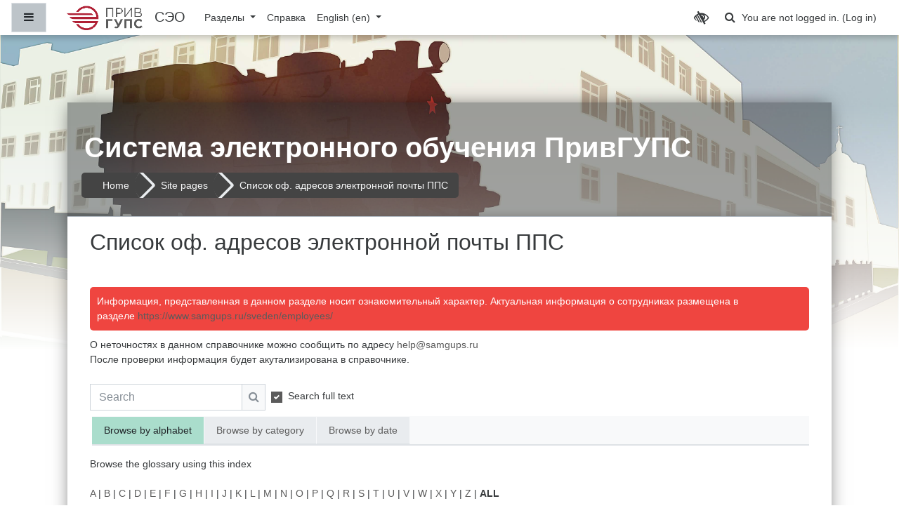

--- FILE ---
content_type: text/html; charset=utf-8
request_url: https://lms.samgups.ru/mod/glossary/view.php?id=56642&mode&lang=en
body_size: 13337
content:
<!DOCTYPE html>

<html  dir="ltr" lang="en" xml:lang="en">
<head>
    <title>Список оф. адресов электронной почты ППС</title>
    <link rel="shortcut icon" href="//lms.samgups.ru/pluginfile.php/1/theme_fordson/favicon/1761024826/newlogo.png" />
    <meta name="apple-itunes-app" content="app-id=633359593, app-argument=https://lms.samgups.ru/mod/glossary/view.php?id=56642&amp;mode"/><link rel="manifest" href="https://lms.samgups.ru/admin/tool/mobile/mobile.webmanifest.php" /><meta http-equiv="Content-Type" content="text/html; charset=utf-8" />
<meta name="keywords" content="moodle, Список оф. адресов электронной почты ППС" />
<link rel="stylesheet" type="text/css" href="https://lms.samgups.ru/theme/yui_combo.php?rollup/3.17.2/yui-moodlesimple-min.css" /><script id="firstthemesheet" type="text/css">/** Required in order to fix style inclusion problems in IE with YUI **/</script><link rel="stylesheet" type="text/css" href="https://lms.samgups.ru/theme/styles.php/fordson/1761024826_1/all" />
<script>
//<![CDATA[
var M = {}; M.yui = {};
M.pageloadstarttime = new Date();
M.cfg = {"wwwroot":"https:\/\/lms.samgups.ru","sesskey":"ze6QgVYKEX","sessiontimeout":"7200","sessiontimeoutwarning":1200,"themerev":"1761024826","slasharguments":1,"theme":"fordson","iconsystemmodule":"core\/icon_system_fontawesome","jsrev":"1757070139","admin":"admin","svgicons":true,"usertimezone":"Europe\/Samara","contextid":172009,"langrev":1768781284,"templaterev":"1757070139"};var yui1ConfigFn = function(me) {if(/-skin|reset|fonts|grids|base/.test(me.name)){me.type='css';me.path=me.path.replace(/\.js/,'.css');me.path=me.path.replace(/\/yui2-skin/,'/assets/skins/sam/yui2-skin')}};
var yui2ConfigFn = function(me) {var parts=me.name.replace(/^moodle-/,'').split('-'),component=parts.shift(),module=parts[0],min='-min';if(/-(skin|core)$/.test(me.name)){parts.pop();me.type='css';min=''}
if(module){var filename=parts.join('-');me.path=component+'/'+module+'/'+filename+min+'.'+me.type}else{me.path=component+'/'+component+'.'+me.type}};
YUI_config = {"debug":false,"base":"https:\/\/lms.samgups.ru\/lib\/yuilib\/3.17.2\/","comboBase":"https:\/\/lms.samgups.ru\/theme\/yui_combo.php?","combine":true,"filter":null,"insertBefore":"firstthemesheet","groups":{"yui2":{"base":"https:\/\/lms.samgups.ru\/lib\/yuilib\/2in3\/2.9.0\/build\/","comboBase":"https:\/\/lms.samgups.ru\/theme\/yui_combo.php?","combine":true,"ext":false,"root":"2in3\/2.9.0\/build\/","patterns":{"yui2-":{"group":"yui2","configFn":yui1ConfigFn}}},"moodle":{"name":"moodle","base":"https:\/\/lms.samgups.ru\/theme\/yui_combo.php?m\/1757070139\/","combine":true,"comboBase":"https:\/\/lms.samgups.ru\/theme\/yui_combo.php?","ext":false,"root":"m\/1757070139\/","patterns":{"moodle-":{"group":"moodle","configFn":yui2ConfigFn}},"filter":null,"modules":{"moodle-core-actionmenu":{"requires":["base","event","node-event-simulate"]},"moodle-core-tooltip":{"requires":["base","node","io-base","moodle-core-notification-dialogue","json-parse","widget-position","widget-position-align","event-outside","cache-base"]},"moodle-core-popuphelp":{"requires":["moodle-core-tooltip"]},"moodle-core-maintenancemodetimer":{"requires":["base","node"]},"moodle-core-formchangechecker":{"requires":["base","event-focus","moodle-core-event"]},"moodle-core-lockscroll":{"requires":["plugin","base-build"]},"moodle-core-notification":{"requires":["moodle-core-notification-dialogue","moodle-core-notification-alert","moodle-core-notification-confirm","moodle-core-notification-exception","moodle-core-notification-ajaxexception"]},"moodle-core-notification-dialogue":{"requires":["base","node","panel","escape","event-key","dd-plugin","moodle-core-widget-focusafterclose","moodle-core-lockscroll"]},"moodle-core-notification-alert":{"requires":["moodle-core-notification-dialogue"]},"moodle-core-notification-confirm":{"requires":["moodle-core-notification-dialogue"]},"moodle-core-notification-exception":{"requires":["moodle-core-notification-dialogue"]},"moodle-core-notification-ajaxexception":{"requires":["moodle-core-notification-dialogue"]},"moodle-core-languninstallconfirm":{"requires":["base","node","moodle-core-notification-confirm","moodle-core-notification-alert"]},"moodle-core-chooserdialogue":{"requires":["base","panel","moodle-core-notification"]},"moodle-core-dragdrop":{"requires":["base","node","io","dom","dd","event-key","event-focus","moodle-core-notification"]},"moodle-core-blocks":{"requires":["base","node","io","dom","dd","dd-scroll","moodle-core-dragdrop","moodle-core-notification"]},"moodle-core-handlebars":{"condition":{"trigger":"handlebars","when":"after"}},"moodle-core-event":{"requires":["event-custom"]},"moodle-core_availability-form":{"requires":["base","node","event","event-delegate","panel","moodle-core-notification-dialogue","json"]},"moodle-backup-confirmcancel":{"requires":["node","node-event-simulate","moodle-core-notification-confirm"]},"moodle-backup-backupselectall":{"requires":["node","event","node-event-simulate","anim"]},"moodle-course-formatchooser":{"requires":["base","node","node-event-simulate"]},"moodle-course-categoryexpander":{"requires":["node","event-key"]},"moodle-course-util":{"requires":["node"],"use":["moodle-course-util-base"],"submodules":{"moodle-course-util-base":{},"moodle-course-util-section":{"requires":["node","moodle-course-util-base"]},"moodle-course-util-cm":{"requires":["node","moodle-course-util-base"]}}},"moodle-course-management":{"requires":["base","node","io-base","moodle-core-notification-exception","json-parse","dd-constrain","dd-proxy","dd-drop","dd-delegate","node-event-delegate"]},"moodle-course-dragdrop":{"requires":["base","node","io","dom","dd","dd-scroll","moodle-core-dragdrop","moodle-core-notification","moodle-course-coursebase","moodle-course-util"]},"moodle-form-shortforms":{"requires":["node","base","selector-css3","moodle-core-event"]},"moodle-form-dateselector":{"requires":["base","node","overlay","calendar"]},"moodle-form-passwordunmask":{"requires":[]},"moodle-question-searchform":{"requires":["base","node"]},"moodle-question-preview":{"requires":["base","dom","event-delegate","event-key","core_question_engine"]},"moodle-question-chooser":{"requires":["moodle-core-chooserdialogue"]},"moodle-availability_completion-form":{"requires":["base","node","event","moodle-core_availability-form"]},"moodle-availability_coursecompleted-form":{"requires":["base","node","event","moodle-core_availability-form"]},"moodle-availability_date-form":{"requires":["base","node","event","io","moodle-core_availability-form"]},"moodle-availability_examus-form":{"requires":["base","node","event","moodle-core_availability-form"]},"moodle-availability_grade-form":{"requires":["base","node","event","moodle-core_availability-form"]},"moodle-availability_group-form":{"requires":["base","node","event","moodle-core_availability-form"]},"moodle-availability_grouping-form":{"requires":["base","node","event","moodle-core_availability-form"]},"moodle-availability_language-form":{"requires":["base","node","event","node-event-simulate","moodle-core_availability-form"]},"moodle-availability_profile-form":{"requires":["base","node","event","moodle-core_availability-form"]},"moodle-availability_relativedate-form":{"requires":["base","node","event","moodle-core_availability-form"]},"moodle-mod_assign-history":{"requires":["node","transition"]},"moodle-mod_attendance-groupfilter":{"requires":["base","node"]},"moodle-mod_quiz-modform":{"requires":["base","node","event"]},"moodle-mod_quiz-toolboxes":{"requires":["base","node","event","event-key","io","moodle-mod_quiz-quizbase","moodle-mod_quiz-util-slot","moodle-core-notification-ajaxexception"]},"moodle-mod_quiz-questionchooser":{"requires":["moodle-core-chooserdialogue","moodle-mod_quiz-util","querystring-parse"]},"moodle-mod_quiz-util":{"requires":["node","moodle-core-actionmenu"],"use":["moodle-mod_quiz-util-base"],"submodules":{"moodle-mod_quiz-util-base":{},"moodle-mod_quiz-util-slot":{"requires":["node","moodle-mod_quiz-util-base"]},"moodle-mod_quiz-util-page":{"requires":["node","moodle-mod_quiz-util-base"]}}},"moodle-mod_quiz-autosave":{"requires":["base","node","event","event-valuechange","node-event-delegate","io-form"]},"moodle-mod_quiz-quizbase":{"requires":["base","node"]},"moodle-mod_quiz-dragdrop":{"requires":["base","node","io","dom","dd","dd-scroll","moodle-core-dragdrop","moodle-core-notification","moodle-mod_quiz-quizbase","moodle-mod_quiz-util-base","moodle-mod_quiz-util-page","moodle-mod_quiz-util-slot","moodle-course-util"]},"moodle-message_airnotifier-toolboxes":{"requires":["base","node","io"]},"moodle-filter_glossary-autolinker":{"requires":["base","node","io-base","json-parse","event-delegate","overlay","moodle-core-event","moodle-core-notification-alert","moodle-core-notification-exception","moodle-core-notification-ajaxexception"]},"moodle-filter_mathjaxloader-loader":{"requires":["moodle-core-event"]},"moodle-editor_atto-rangy":{"requires":[]},"moodle-editor_atto-editor":{"requires":["node","transition","io","overlay","escape","event","event-simulate","event-custom","node-event-html5","node-event-simulate","yui-throttle","moodle-core-notification-dialogue","moodle-core-notification-confirm","moodle-editor_atto-rangy","handlebars","timers","querystring-stringify"]},"moodle-editor_atto-plugin":{"requires":["node","base","escape","event","event-outside","handlebars","event-custom","timers","moodle-editor_atto-menu"]},"moodle-editor_atto-menu":{"requires":["moodle-core-notification-dialogue","node","event","event-custom"]},"moodle-report_eventlist-eventfilter":{"requires":["base","event","node","node-event-delegate","datatable","autocomplete","autocomplete-filters"]},"moodle-report_loglive-fetchlogs":{"requires":["base","event","node","io","node-event-delegate"]},"moodle-gradereport_grader-gradereporttable":{"requires":["base","node","event","handlebars","overlay","event-hover"]},"moodle-gradereport_history-userselector":{"requires":["escape","event-delegate","event-key","handlebars","io-base","json-parse","moodle-core-notification-dialogue"]},"moodle-tool_capability-search":{"requires":["base","node"]},"moodle-tool_lp-dragdrop-reorder":{"requires":["moodle-core-dragdrop"]},"moodle-tool_monitor-dropdown":{"requires":["base","event","node"]},"moodle-assignfeedback_editpdf-editor":{"requires":["base","event","node","io","graphics","json","event-move","event-resize","transition","querystring-stringify-simple","moodle-core-notification-dialog","moodle-core-notification-alert","moodle-core-notification-warning","moodle-core-notification-exception","moodle-core-notification-ajaxexception"]},"moodle-atto_accessibilitychecker-button":{"requires":["color-base","moodle-editor_atto-plugin"]},"moodle-atto_accessibilityhelper-button":{"requires":["moodle-editor_atto-plugin"]},"moodle-atto_align-button":{"requires":["moodle-editor_atto-plugin"]},"moodle-atto_bold-button":{"requires":["moodle-editor_atto-plugin"]},"moodle-atto_bvitts-button":{"requires":["moodle-editor_atto-plugin"]},"moodle-atto_charmap-button":{"requires":["moodle-editor_atto-plugin"]},"moodle-atto_clear-button":{"requires":["moodle-editor_atto-plugin"]},"moodle-atto_collapse-button":{"requires":["moodle-editor_atto-plugin"]},"moodle-atto_emojipicker-button":{"requires":["moodle-editor_atto-plugin"]},"moodle-atto_emoticon-button":{"requires":["moodle-editor_atto-plugin"]},"moodle-atto_equation-button":{"requires":["moodle-editor_atto-plugin","moodle-core-event","io","event-valuechange","tabview","array-extras"]},"moodle-atto_fullscreen-button":{"requires":["event-resize","moodle-editor_atto-plugin"]},"moodle-atto_h5p-button":{"requires":["moodle-editor_atto-plugin"]},"moodle-atto_html-button":{"requires":["promise","moodle-editor_atto-plugin","moodle-atto_html-beautify","moodle-atto_html-codemirror","event-valuechange"]},"moodle-atto_html-codemirror":{"requires":["moodle-atto_html-codemirror-skin"]},"moodle-atto_html-beautify":{},"moodle-atto_image-button":{"requires":["moodle-editor_atto-plugin"]},"moodle-atto_indent-button":{"requires":["moodle-editor_atto-plugin"]},"moodle-atto_italic-button":{"requires":["moodle-editor_atto-plugin"]},"moodle-atto_latexvh-button":{"requires":["moodle-editor_atto-plugin"]},"moodle-atto_link-button":{"requires":["moodle-editor_atto-plugin"]},"moodle-atto_managefiles-button":{"requires":["moodle-editor_atto-plugin"]},"moodle-atto_managefiles-usedfiles":{"requires":["node","escape"]},"moodle-atto_media-button":{"requires":["moodle-editor_atto-plugin","moodle-form-shortforms"]},"moodle-atto_noautolink-button":{"requires":["moodle-editor_atto-plugin"]},"moodle-atto_orderedlist-button":{"requires":["moodle-editor_atto-plugin"]},"moodle-atto_recordrtc-button":{"requires":["moodle-editor_atto-plugin","moodle-atto_recordrtc-recording"]},"moodle-atto_recordrtc-recording":{"requires":["moodle-atto_recordrtc-button"]},"moodle-atto_rtl-button":{"requires":["moodle-editor_atto-plugin"]},"moodle-atto_strike-button":{"requires":["moodle-editor_atto-plugin"]},"moodle-atto_styles-button":{"requires":["moodle-editor_atto-plugin"]},"moodle-atto_subscript-button":{"requires":["moodle-editor_atto-plugin"]},"moodle-atto_superscript-button":{"requires":["moodle-editor_atto-plugin"]},"moodle-atto_table-button":{"requires":["moodle-editor_atto-plugin","moodle-editor_atto-menu","event","event-valuechange"]},"moodle-atto_teamsmeeting-button":{"requires":["moodle-editor_atto-plugin"]},"moodle-atto_title-button":{"requires":["moodle-editor_atto-plugin"]},"moodle-atto_underline-button":{"requires":["moodle-editor_atto-plugin"]},"moodle-atto_undo-button":{"requires":["moodle-editor_atto-plugin"]},"moodle-atto_unorderedlist-button":{"requires":["moodle-editor_atto-plugin"]},"moodle-atto_wordimport-button":{"requires":["moodle-editor_atto-plugin"]}}},"gallery":{"name":"gallery","base":"https:\/\/lms.samgups.ru\/lib\/yuilib\/gallery\/","combine":true,"comboBase":"https:\/\/lms.samgups.ru\/theme\/yui_combo.php?","ext":false,"root":"gallery\/1757070139\/","patterns":{"gallery-":{"group":"gallery"}}}},"modules":{"core_filepicker":{"name":"core_filepicker","fullpath":"https:\/\/lms.samgups.ru\/lib\/javascript.php\/1757070139\/repository\/filepicker.js","requires":["base","node","node-event-simulate","json","async-queue","io-base","io-upload-iframe","io-form","yui2-treeview","panel","cookie","datatable","datatable-sort","resize-plugin","dd-plugin","escape","moodle-core_filepicker","moodle-core-notification-dialogue"]},"core_comment":{"name":"core_comment","fullpath":"https:\/\/lms.samgups.ru\/lib\/javascript.php\/1757070139\/comment\/comment.js","requires":["base","io-base","node","json","yui2-animation","overlay","escape"]},"mathjax":{"name":"mathjax","fullpath":"https:\/\/cdnjs.cloudflare.com\/ajax\/libs\/mathjax\/2.7.5\/MathJax.js?delayStartupUntil=configured"}}};
M.yui.loader = {modules: {}};

//]]>
</script>

<link rel="stylesheet" href="https://lms.samgups.ru/_impaired/css/bvi.min.css" type="text/css">
<meta name="moodle-validation" content="b795b0201f22466513a3d763619d3625">

<!-- Yandex.Metrika counter --> <script type="text/javascript" > (function(m,e,t,r,i,k,a){m[i]=m[i]||function(){(m[i].a=m[i].a||[]).push(arguments)}; m[i].l=1*new Date();k=e.createElement(t),a=e.getElementsByTagName(t)[0],k.async=1,k.src=r,a.parentNode.insertBefore(k,a)}) (window, document, "script", "https://mc.yandex.ru/metrika/tag.js", "ym"); ym(65836741, "init", { clickmap:true, trackLinks:true, accurateTrackBounce:true, webvisor:true }); </script> <noscript><div><img src="https://mc.yandex.ru/watch/65836741" style="position:absolute; left:-9999px;" alt="" /></div></noscript> <!-- /Yandex.Metrika counter -->
    <meta name="viewport" content="width=device-width, initial-scale=1.0">
</head>
<body  id="page-mod-glossary-view" class="format-site  path-mod path-mod-glossary chrome dir-ltr lang-en yui-skin-sam yui3-skin-sam lms-samgups-ru pagelayout-incourse course-1 context-172009 cmid-56642 notloggedin ">

<div id="page-wrapper">

    <div>
    <a class="sr-only sr-only-focusable" href="#maincontent">Skip to main content</a>
</div><script src="https://lms.samgups.ru/lib/javascript.php/1757070139/lib/babel-polyfill/polyfill.min.js"></script>
<script src="https://lms.samgups.ru/lib/javascript.php/1757070139/lib/polyfills/polyfill.js"></script>
<script src="https://lms.samgups.ru/theme/yui_combo.php?rollup/3.17.2/yui-moodlesimple-min.js"></script><script src="https://lms.samgups.ru/theme/jquery.php/core/jquery-3.5.1.min.js"></script>
<script src="https://lms.samgups.ru/lib/javascript.php/1757070139/lib/javascript-static.js"></script>
<script>
//<![CDATA[
document.body.className += ' jsenabled';
//]]>
</script>



    <nav class="fixed-top navbar navbar-fhs   navbar-expand moodle-has-zindex">
            <div data-region="drawer-toggle" class="d-inline-block mr-3">
                <button aria-expanded="false" aria-controls="nav-drawer" type="button" class="btn nav-link float-sm-left mr-1 btn-secondary" data-action="toggle-drawer" data-side="left" data-preference="drawer-open-nav"><i class="icon fa fa-bars fa-fw " aria-hidden="true"  ></i><span class="sr-only">Side panel</span></button>
            </div>
            <a href="https://lms.samgups.ru" class="navbar-brand has-logo
                    ">
                    <span class="logo d-none d-sm-inline">
                        <img src="https://lms.samgups.ru/pluginfile.php/1/core_admin/logocompact/300x300/1761024826/newlogow.png" alt="СЭО">
                    </span>
                <span class="site-name d-none d-md-inline">СЭО</span>
            </a>
            
            <!-- course_controls -->
            <div class="coursecontrols nav-item d-flex">
                
                
            </div>
    
            <ul class="navbar-nav d-none d-md-flex">
                <!-- custom_menu -->
                
                <li class="dropdown nav-item">
    <a class="dropdown-toggle nav-link" id="drop-down-697095327a7bd69709532783e04" data-toggle="dropdown" aria-haspopup="true" aria-expanded="false" href="#"  aria-controls="drop-down-menu-697095327a7bd69709532783e04">
        Разделы
    </a>
    <div class="dropdown-menu" role="menu" id="drop-down-menu-697095327a7bd69709532783e04" aria-labelledby="drop-down-697095327a7bd69709532783e04">
                <a class="dropdown-item" role="menuitem" href="https://you.samgups.ru/docs"  >Единая правовая база</a>
                <a class="dropdown-item" role="menuitem" href="https://you.samgups.ru/vks"  >Видеоконференции</a>
    </div>
</li><li class="nav-item">
    <a class="nav-item nav-link" href="https://you.samgups.ru/help" >Справка</a>
</li><li class="dropdown nav-item">
    <a class="dropdown-toggle nav-link" id="drop-down-697095327a84069709532783e05" data-toggle="dropdown" aria-haspopup="true" aria-expanded="false" href="#" title="Language" aria-controls="drop-down-menu-697095327a84069709532783e05">
        English ‎(en)‎
    </a>
    <div class="dropdown-menu" role="menu" id="drop-down-menu-697095327a84069709532783e05" aria-labelledby="drop-down-697095327a84069709532783e05">
                <a class="dropdown-item" role="menuitem" href="https://lms.samgups.ru/mod/glossary/view.php?id=56642&amp;mode&amp;lang=ru"  lang="ru" >Русский ‎(ru)‎</a>
                <a class="dropdown-item" role="menuitem" href="https://lms.samgups.ru/mod/glossary/view.php?id=56642&amp;mode&amp;lang=en"  >English ‎(en)‎</a>
                <a class="dropdown-item" role="menuitem" href="https://lms.samgups.ru/mod/glossary/view.php?id=56642&amp;mode&amp;lang=zh_cn"  lang="zh-cn" >简体中文 ‎(zh_cn)‎</a>
    </div>
</li>
                <!-- page_heading_menu -->
                
            </ul>
            <ul class="nav navbar-nav ml-auto">
                <div class="d-none d-lg-block">
                    <!-- Felixod -->
                    <a href="#" class="btn-bvi btn btn-amber bvi-open"><i class="fa fa-lg fa-low-vision"></i></a>
                </div>
                <div class="d-none d-lg-block">
                    <div id="searchinput-navbar-697095327a9a269709532783e06" class="simplesearchform">
    <div class="collapse" id="searchform-navbar">
        <form autocomplete="off" action="https://lms.samgups.ru/search/index.php" method="get" accept-charset="utf-8" class="mform form-inline searchform-navbar">
                <input type="hidden" name="context" value="172009">
            <div class="input-group">
                <label for="searchinput-697095327a9a269709532783e06">
                    <span class="sr-only">Search</span>
                </label>
                    <input type="text"
                       id="searchinput-697095327a9a269709532783e06"
                       class="form-control withclear"
                       placeholder="Search"
                       aria-label="Search"
                       name="q"
                       data-region="input"
                       autocomplete="off"
                    >
                    <a class="btn btn-close"
                        data-action="closesearch"
                        data-toggle="collapse"
                        href="#searchform-navbar"
                        role="button"
                    >
                        <i class="icon fa fa-times fa-fw " aria-hidden="true"  ></i>
                        <span class="sr-only">Close</span>
                    </a>
                <div class="input-group-append">
                    <button type="submit" class="btn btn-submit" data-action="submit">
                        <i class="icon fa fa-search fa-fw " aria-hidden="true"  ></i>
                        <span class="sr-only">Search</span>
                    </button>
                </div>
            </div>
        </form>
    </div>
    <a
        class="btn btn-open"
        data-toggle="collapse"
        data-action="opensearch"
        href="#searchform-navbar"
        role="button"
        aria-expanded="false"
        aria-controls="searchform-navbar"
        title="Toggle search input"
    >
        <i class="icon fa fa-search fa-fw " aria-hidden="true"  ></i>
        <span class="sr-only">Toggle search input</span>
    </a>
</div>
                </div>
                <!-- navbar_plugin_output -->
                <li class="nav-item">
                
                </li>
                <!-- user_menu -->
                <li class="nav-item d-flex align-items-center">
                    <div class="usermenu"><span class="login">You are not logged in. (<a href="https://lms.samgups.ru/login/index.php">Log in</a>)</span></div>
                </li>
            </ul>
            <!-- search_box -->
    </nav>
    
    
    <div class="bvi-hide">
            <div class="headerbkg"><div class="customimage" style="background-image: url(&quot;//lms.samgups.ru/pluginfile.php/1/theme_fordson/headerdefaultimage/1761024826/mariabg.jpg&quot;); background-size: cover; background-position:center;
                width: 100%; height: 100%;"></div></div>
    </div>

    <div id="page" class="container-fluid">
        
        <div id="learningcontent">
        
            
            <header id="page-header" class="row">
    <div class="col-12 pt-3 pb-3">
        <div class="card ">
            <div class="card-body ">
                <div class="d-flex">
                    <div class="mr-auto">
                        <a href="https://lms.samgups.ru/course/view.php?id=1"><div class="page-context-header"><div class="page-header-headings"><h1>Система электронного обучения ПривГУПС</h1></div></div></a>
                    </div>

                    <div class="header-actions-container flex-shrink-0" data-region="header-actions-container">
                    </div>
                </div>
                <div class="d-flex flex-wrap">
                    <div id="page-navbar">
                        <nav role="navigation" aria-label="Navigation bar">
    <ul class="breadcrumb">
                <li class="breadcrumb-item">
                    <a href="https://lms.samgups.ru/"  >Home</a>
                </li>
                <li class="breadcrumb-item">Site pages</li>
                <li class="breadcrumb-item">
                    <a href="https://lms.samgups.ru/mod/glossary/view.php?id=56642" aria-current="page" title="Glossary">Список оф. адресов электронной почты ППС</a>
                </li>
    </ul>
</nav>
                    </div>

                    <div class="ml-auto d-flex">
                        
                    </div>
                    <div id="course-header">
                        
                    </div>
                </div>
            </div>
        </div>
    </div>
</header>
            
            <div id="page-content" class="row pb-3">
                <div id="region-main-box" class="col-12">
                    <section id="region-main" >

                                
                                <span class="notifications" id="user-notifications"></span>
                                <div role="main"><span id="maincontent"></span><h2>Список оф. адресов электронной почты ППС</h2><div class="glossarycontrol" style="text-align: right"></div><br /><div id="intro" class="box py-3 generalbox"><div class="no-overflow"><div style="text-align: left;" class="attostylesbox attostylesbox-solid attostylesbox-solid-red">Информация, представленная в данном разделе носит ознакомительный характер. Актуальная информация о сотрудниках размещена в разделе&nbsp;<a href="https://www.samgups.ru/sveden/employees/">https://www.samgups.ru/sveden/employees/</a></div><div style="text-align: left;">О неточностях в данном справочнике можно сообщить по адресу <a href="mailto:help@samgups.ru?subject=%D0%90%D0%B2%D1%82%D0%BE%D1%80%D0%B8%D0%B7%D0%B0%D1%86%D0%B8%D1%8F">help@samgups.ru</a></div><div style="text-align: left;"><span>После проверки</span><strong>&nbsp;</strong>информация будет акутализирована в справочнике.<br></div></div></div><div class="simplesearchform my-2">
    <form autocomplete="off" action="https://lms.samgups.ru/mod/glossary/view.php" method="get" accept-charset="utf-8" class="mform form-inline simplesearchform">
        <input type="hidden" name="id" value="56642">
        <input type="hidden" name="mode" value="search">
    <div class="input-group">
        <label for="searchinput-697095328728769709532783e010">
            <span class="sr-only">Search</span>
        </label>
        <input type="text"
           id="searchinput-697095328728769709532783e010"
           class="form-control"
           placeholder="Search"
           aria-label="Search"
           name="hook"
           data-region="input"
           autocomplete="off"
           value=""
        >
        <div class="input-group-append">
            <button type="submit" class="btn btn-submit  search-icon">
                <i class="icon fa fa-search fa-fw " aria-hidden="true"  ></i>
                <span class="sr-only">Search</span>
            </button>
        </div>

    </div>
        <div  class="ml-2"><div class="custom-control custom-checkbox">
  <input type="checkbox" name=fullsearch class="custom-control-input" value=1 id="fullsearch"  checked="checked" >
  <label class="custom-control-label" for="fullsearch">Search full text</label>
</div></div>
    </form>
</div>  <div class="glossarydisplay">


<ul class="nav nav-tabs mb-3">
    <li class="nav-item">
      <a class="nav-link active"  title="Browse by alphabet">Browse by alphabet</a>
    </li>
    <li class="nav-item">
      <a class="nav-link" href="https://lms.samgups.ru/mod/glossary/view.php?id=56642&amp;mode=cat" title="Browse by category">Browse by category</a>
    </li>
    <li class="nav-item">
      <a class="nav-link" href="https://lms.samgups.ru/mod/glossary/view.php?id=56642&amp;mode=date" title="Browse by date">Browse by date</a>
    </li>
</ul>
  <div class="entrybox">

<div class="glossaryexplain">Browse the glossary using this index</div><br /><a href="https://lms.samgups.ru/mod/glossary/view.php?id=56642&amp;mode=letter&amp;hook=A&amp;sortkey=&amp;sortorder=">A</a> | <a href="https://lms.samgups.ru/mod/glossary/view.php?id=56642&amp;mode=letter&amp;hook=B&amp;sortkey=&amp;sortorder=">B</a> | <a href="https://lms.samgups.ru/mod/glossary/view.php?id=56642&amp;mode=letter&amp;hook=C&amp;sortkey=&amp;sortorder=">C</a> | <a href="https://lms.samgups.ru/mod/glossary/view.php?id=56642&amp;mode=letter&amp;hook=D&amp;sortkey=&amp;sortorder=">D</a> | <a href="https://lms.samgups.ru/mod/glossary/view.php?id=56642&amp;mode=letter&amp;hook=E&amp;sortkey=&amp;sortorder=">E</a> | <a href="https://lms.samgups.ru/mod/glossary/view.php?id=56642&amp;mode=letter&amp;hook=F&amp;sortkey=&amp;sortorder=">F</a> | <a href="https://lms.samgups.ru/mod/glossary/view.php?id=56642&amp;mode=letter&amp;hook=G&amp;sortkey=&amp;sortorder=">G</a> | <a href="https://lms.samgups.ru/mod/glossary/view.php?id=56642&amp;mode=letter&amp;hook=H&amp;sortkey=&amp;sortorder=">H</a> | <a href="https://lms.samgups.ru/mod/glossary/view.php?id=56642&amp;mode=letter&amp;hook=I&amp;sortkey=&amp;sortorder=">I</a> | <a href="https://lms.samgups.ru/mod/glossary/view.php?id=56642&amp;mode=letter&amp;hook=J&amp;sortkey=&amp;sortorder=">J</a> | <a href="https://lms.samgups.ru/mod/glossary/view.php?id=56642&amp;mode=letter&amp;hook=K&amp;sortkey=&amp;sortorder=">K</a> | <a href="https://lms.samgups.ru/mod/glossary/view.php?id=56642&amp;mode=letter&amp;hook=L&amp;sortkey=&amp;sortorder=">L</a> | <a href="https://lms.samgups.ru/mod/glossary/view.php?id=56642&amp;mode=letter&amp;hook=M&amp;sortkey=&amp;sortorder=">M</a> | <a href="https://lms.samgups.ru/mod/glossary/view.php?id=56642&amp;mode=letter&amp;hook=N&amp;sortkey=&amp;sortorder=">N</a> | <a href="https://lms.samgups.ru/mod/glossary/view.php?id=56642&amp;mode=letter&amp;hook=O&amp;sortkey=&amp;sortorder=">O</a> | <a href="https://lms.samgups.ru/mod/glossary/view.php?id=56642&amp;mode=letter&amp;hook=P&amp;sortkey=&amp;sortorder=">P</a> | <a href="https://lms.samgups.ru/mod/glossary/view.php?id=56642&amp;mode=letter&amp;hook=Q&amp;sortkey=&amp;sortorder=">Q</a> | <a href="https://lms.samgups.ru/mod/glossary/view.php?id=56642&amp;mode=letter&amp;hook=R&amp;sortkey=&amp;sortorder=">R</a> | <a href="https://lms.samgups.ru/mod/glossary/view.php?id=56642&amp;mode=letter&amp;hook=S&amp;sortkey=&amp;sortorder=">S</a> | <a href="https://lms.samgups.ru/mod/glossary/view.php?id=56642&amp;mode=letter&amp;hook=T&amp;sortkey=&amp;sortorder=">T</a> | <a href="https://lms.samgups.ru/mod/glossary/view.php?id=56642&amp;mode=letter&amp;hook=U&amp;sortkey=&amp;sortorder=">U</a> | <a href="https://lms.samgups.ru/mod/glossary/view.php?id=56642&amp;mode=letter&amp;hook=V&amp;sortkey=&amp;sortorder=">V</a> | <a href="https://lms.samgups.ru/mod/glossary/view.php?id=56642&amp;mode=letter&amp;hook=W&amp;sortkey=&amp;sortorder=">W</a> | <a href="https://lms.samgups.ru/mod/glossary/view.php?id=56642&amp;mode=letter&amp;hook=X&amp;sortkey=&amp;sortorder=">X</a> | <a href="https://lms.samgups.ru/mod/glossary/view.php?id=56642&amp;mode=letter&amp;hook=Y&amp;sortkey=&amp;sortorder=">Y</a> | <a href="https://lms.samgups.ru/mod/glossary/view.php?id=56642&amp;mode=letter&amp;hook=Z&amp;sortkey=&amp;sortorder=">Z</a> | <b>ALL</b><hr /><div class="paging"><div style="text-align:center"><p>Page:&nbsp;&nbsp;<b>1</b>&nbsp;&nbsp;<a href="https://lms.samgups.ru/mod/glossary/view.php?id=56642&amp;mode&amp;hook=ALL&amp;sortkey&amp;sortorder&amp;fullsearch=0&amp;page=1">2</a>&nbsp;&nbsp;<a href="https://lms.samgups.ru/mod/glossary/view.php?id=56642&amp;mode&amp;hook=ALL&amp;sortkey&amp;sortorder&amp;fullsearch=0&amp;page=2">3</a>&nbsp;&nbsp;<a href="https://lms.samgups.ru/mod/glossary/view.php?id=56642&amp;mode&amp;hook=ALL&amp;sortkey&amp;sortorder&amp;fullsearch=0&amp;page=3">4</a>&nbsp;&nbsp;<a href="https://lms.samgups.ru/mod/glossary/view.php?id=56642&amp;mode&amp;hook=ALL&amp;sortkey&amp;sortorder&amp;fullsearch=0&amp;page=4">5</a>&nbsp;&nbsp;<a href="https://lms.samgups.ru/mod/glossary/view.php?id=56642&amp;mode&amp;hook=ALL&amp;sortkey&amp;sortorder&amp;fullsearch=0&amp;page=5">6</a>&nbsp;&nbsp;<a href="https://lms.samgups.ru/mod/glossary/view.php?id=56642&amp;mode&amp;hook=ALL&amp;sortkey&amp;sortorder&amp;fullsearch=0&amp;page=6">7</a>&nbsp;&nbsp;<a href="https://lms.samgups.ru/mod/glossary/view.php?id=56642&amp;mode&amp;hook=ALL&amp;sortkey&amp;sortorder&amp;fullsearch=0&amp;page=7">8</a>&nbsp;&nbsp;<a href="https://lms.samgups.ru/mod/glossary/view.php?id=56642&amp;mode&amp;hook=ALL&amp;sortkey&amp;sortorder&amp;fullsearch=0&amp;page=8">9</a>&nbsp;&nbsp;<a href="https://lms.samgups.ru/mod/glossary/view.php?id=56642&amp;mode&amp;hook=ALL&amp;sortkey&amp;sortorder&amp;fullsearch=0&amp;page=9">10</a>&nbsp;&nbsp;...&nbsp;&nbsp;<a href="https://lms.samgups.ru/mod/glossary/view.php?id=56642&amp;mode&amp;hook=ALL&amp;sortkey&amp;sortorder&amp;fullsearch=0&amp;page=28">29</a>&nbsp;&nbsp;(<a href="https://lms.samgups.ru/mod/glossary/view.php?id=56642&amp;mode&amp;hook=ALL&amp;sortkey&amp;sortorder&amp;fullsearch=0&amp;page=1">Next</a>)<br />&nbsp;&nbsp;<a href="https://lms.samgups.ru/mod/glossary/view.php?id=56642&amp;mode&amp;hook=ALL&amp;sortkey&amp;sortorder&amp;fullsearch=0&amp;page=-1">ALL</a></p></div></div><div><table cellspacing="0" class="glossarycategoryheader"><tr><th ><h3>А</h3></th></tr></table></div>
<table class="glossarypost continuous" cellspacing="0"><tr valign="top"><td class="entry"><div class="concept"><h4>Абдрахманова Любовь Вениаминовна</h4></div> <div class="no-overflow">Доцент (ППС)
<p>Кафедра "<a href="https://lms.samgups.ru/mod/glossary/view.php?g=106&amp;mode=cat&amp;hook=7" title="Список оф. адресов электронной почты ППС: Category Лингвистика" class="glossary autolink category glossaryid106">Лингвистика</a>"</p>

<p>Эл. почта: <a href="mailto:l.abdrahmanova@samgups.ru">l.abdrahmanova@samgups.ru</a></p>
<p>Сообщение в ЭИОС: <a href="https://lms.samgups.ru/message/index.php?id=1011">Открыть</a></p>
<p>Расписание занятий: <a href="https://schedule.samgups.ru/?page_id=2710" target="_blank" rel="noreferrer noopener">Перейти</a><br /></p>
<p>Профиль в ЭИОС: <a href="https://lms.samgups.ru/user/view.php?id=1011">Открыть</a></p>
<p>Портфолио: <a href="https://lms.samgups.ru/blocks/sibportfolio/index.php?userid=1011">Открыть</a></p></div></td></tr><tr valign="top"><td class="entrylowersection"><table><tr valign="top"><td class="icons"><span class="commands"><a title="Entry link: Абдрахманова Любовь Вениаминовна" class="icon" href="https://lms.samgups.ru/mod/glossary/showentry.php?eid=1388"><i class="icon fa fa-link fa-fw "  title="Entry link: Абдрахманова Любовь Вениаминовна" role="img" aria-label="Entry link: Абдрахманова Любовь Вениаминовна"></i></a></span></td></tr></table></td></tr></table>
<table class="glossarypost continuous" cellspacing="0"><tr valign="top"><td class="entry"><div class="concept"><h4>Авсиевич Александр Викторович</h4></div> <div class="no-overflow">Доцент (ППС)
<p>Кафедра "<a href="https://lms.samgups.ru/mod/glossary/view.php?g=106&amp;mode=cat&amp;hook=21" title="Список оф. адресов электронной почты ППС: Category Цифровые технологии" class="glossary autolink category glossaryid106">Цифровые технологии</a>"</p>

<p>Эл. почта: <a href="mailto:avsievichv@samgups.ru">a.avsievich@samgups.ru</a></p>
<p>Сообщение в ЭИОС: <a href="https://lms.samgups.ru/message/index.php?id=5287">Открыть</a></p>
<p>Расписание занятий: <a href="https://schedule.samgups.ru/?page_id=2650" target="_blank" rel="noreferrer noopener">Перейти</a><br /></p>
<p>Профиль в ЭИОС: <a href="https://lms.samgups.ru/user/view.php?id=5287">Открыть</a></p>
<p>Портфолио: <a href="https://lms.samgups.ru/blocks/sibportfolio/index.php?userid=5287">Открыть</a></p></div></td></tr><tr valign="top"><td class="entrylowersection"><table><tr valign="top"><td class="icons"><span class="commands"><a title="Entry link: Авсиевич Александр Викторович" class="icon" href="https://lms.samgups.ru/mod/glossary/showentry.php?eid=2007"><i class="icon fa fa-link fa-fw "  title="Entry link: Авсиевич Александр Викторович" role="img" aria-label="Entry link: Авсиевич Александр Викторович"></i></a></span></td></tr></table></td></tr></table>
<table class="glossarypost continuous" cellspacing="0"><tr valign="top"><td class="entry"><div class="concept"><h4>Авсиевич Владимир Викторович</h4></div> <div class="no-overflow">Доцент (ППС)
<p>Кафедра "<a href="https://lms.samgups.ru/mod/glossary/view.php?g=106&amp;mode=cat&amp;hook=21" title="Список оф. адресов электронной почты ППС: Category Цифровые технологии" class="glossary autolink category glossaryid106">Цифровые технологии</a>"</p>

<p>Эл. почта: <a href="mailto:avsievichv@samgups.ru">avsievichv@samgups.ru</a></p>
<p>Сообщение в ЭИОС: <a href="https://lms.samgups.ru/message/index.php?id=2630">Открыть</a></p>
<p>Расписание занятий: <a href="https://schedule.samgups.ru/?page_id=2653" target="_blank" rel="noreferrer noopener">Перейти</a><br /></p>
<p>Профиль в ЭИОС: <a href="https://lms.samgups.ru/user/view.php?id=2630">Открыть</a></p>
<p>Портфолио: <a href="https://lms.samgups.ru/blocks/sibportfolio/index.php?userid=2630">Открыть</a></p></div></td></tr><tr valign="top"><td class="entrylowersection"><table><tr valign="top"><td class="icons"><span class="commands"><a title="Entry link: Авсиевич Владимир Викторович" class="icon" href="https://lms.samgups.ru/mod/glossary/showentry.php?eid=1308"><i class="icon fa fa-link fa-fw "  title="Entry link: Авсиевич Владимир Викторович" role="img" aria-label="Entry link: Авсиевич Владимир Викторович"></i></a></span></td></tr></table></td></tr></table>
<table class="glossarypost continuous" cellspacing="0"><tr valign="top"><td class="entry"><div class="concept"><h4>Авсиевич Никита Александрович</h4></div> <div class="no-overflow">Преподаватель
<p>Кафедра "<a href="https://lms.samgups.ru/mod/glossary/view.php?g=106&amp;mode=cat&amp;hook=21" title="Список оф. адресов электронной почты ППС: Category Цифровые технологии" class="glossary autolink category glossaryid106">Цифровые технологии</a>"</p>

<p>Эл. почта: <a href="mailto:n.avsievich@samgups.ru">n.avsievich@samgups.ru</a></p>
<p>Сообщение в ЭИОС: <a href="https://lms.samgups.ru/message/index.php?id=24292">Открыть</a></p>
<p>Профиль в ЭИОС: <a href="https://lms.samgups.ru/user/view.php?id=24292">Открыть</a></p>
<p>Портфолио: <a href="https://lms.samgups.ru/blocks/sibportfolio/index.php?userid=24292">Открыть</a></p></div></td></tr><tr valign="top"><td class="entrylowersection"><table><tr valign="top"><td class="icons"><span class="commands"><a title="Entry link: Авсиевич Никита Александрович" class="icon" href="https://lms.samgups.ru/mod/glossary/showentry.php?eid=7592"><i class="icon fa fa-link fa-fw "  title="Entry link: Авсиевич Никита Александрович" role="img" aria-label="Entry link: Авсиевич Никита Александрович"></i></a></span></td></tr></table></td></tr></table>
<table class="glossarypost continuous" cellspacing="0"><tr valign="top"><td class="entry"><div class="concept"><h4>Агапов Олег Александрович</h4></div> <div class="no-overflow">Профессор (ППС)
<p>Кафедра "<a href="https://lms.samgups.ru/mod/glossary/view.php?g=106&amp;mode=cat&amp;hook=14" title="Список оф. адресов электронной почты ППС: Category Теология" class="glossary autolink category glossaryid106">Теология</a>"</p>

<p>Эл. почта: <a href="mailto:o.agapov@samgups.ru">o.agapov@samgups.ru</a></p>
<p>Сообщение в ЭИОС: <a href="https://lms.samgups.ru/message/index.php?id=17227">Открыть</a></p>
<p>Расписание занятий: <a href="https://schedule.samgups.ru/?page_id=2281" target="_blank" rel="noreferrer noopener">Перейти</a><br /></p>
<p>Профиль в ЭИОС: <a href="https://lms.samgups.ru/user/view.php?id=17227">Открыть</a></p>
<p>Портфолио: <a href="https://lms.samgups.ru/blocks/sibportfolio/index.php?userid=17227">Открыть</a></p></div></td></tr><tr valign="top"><td class="entrylowersection"><table><tr valign="top"><td class="icons"><span class="commands"><a title="Entry link: Агапов Олег Александрович" class="icon" href="https://lms.samgups.ru/mod/glossary/showentry.php?eid=1389"><i class="icon fa fa-link fa-fw "  title="Entry link: Агапов Олег Александрович" role="img" aria-label="Entry link: Агапов Олег Александрович"></i></a></span></td></tr></table></td></tr></table>
<table class="glossarypost continuous" cellspacing="0"><tr valign="top"><td class="entry"><div class="concept"><h4>Акименко Яна Валерьевна</h4></div> <div class="no-overflow"><p>Кафедра "<a href="https://lms.samgups.ru/mod/glossary/view.php?g=106&amp;mode=cat&amp;hook=6" title="Список оф. адресов электронной почты ППС: Category Управление эксплуатационной работой" class="glossary autolink category glossaryid106">Управление эксплуатационной работой</a>"</p>

<p>Эл. почта: <a href="mailto:akimenko@samgups.ru">akimenko@samgups.ru</a></p>
<p>Сообщение в ЭИОС: <a href="https://lms.samgups.ru/message/index.php?id=718">Открыть</a></p>
<p>Расписание занятий: <a href="https://schedule.samgups.ru/?page_id=2242" target="_blank" rel="noreferrer noopener">Перейти</a><br /></p>
<p>Профиль в ЭИОС: <a href="https://lms.samgups.ru/user/view.php?id=718">Открыть</a></p>
<p>Портфолио: <a href="https://lms.samgups.ru/blocks/sibportfolio/index.php?userid=718">Открыть</a></p></div></td></tr><tr valign="top"><td class="entrylowersection"><table><tr valign="top"><td class="icons"><span class="commands"><a title="Entry link: Акименко Яна Валерьевна" class="icon" href="https://lms.samgups.ru/mod/glossary/showentry.php?eid=1495"><i class="icon fa fa-link fa-fw "  title="Entry link: Акименко Яна Валерьевна" role="img" aria-label="Entry link: Акименко Яна Валерьевна"></i></a></span></td></tr></table></td></tr></table>
<table class="glossarypost continuous" cellspacing="0"><tr valign="top"><td class="entry"><div class="concept"><h4>Александров Владимир Иванович</h4></div> <div class="no-overflow">Доцент (ППС)
<p>Кафедра "<a href="https://lms.samgups.ru/mod/glossary/view.php?g=106&amp;mode=cat&amp;hook=6" title="Список оф. адресов электронной почты ППС: Category Управление эксплуатационной работой" class="glossary autolink category glossaryid106">Управление эксплуатационной работой</a>"</p>
<p>Эл. почта: <a href="mailto:v.alexandrov@samgups.ru">v.alexandrov@samgups.ru</a></p>
<p>Сообщение в ЭИОС: <a href="https://lms.samgups.ru/message/index.php?id=885">Открыть</a></p>
<p>Расписание занятий: <a href="https://schedule.samgups.ru/?page_id=2245" target="_blank" rel="noreferrer noopener">Перейти</a><br /></p>
<p>Профиль в ЭИОС: <a href="https://lms.samgups.ru/user/view.php?id=885">Открыть</a></p>
<p>Портфолио: <a href="https://lms.samgups.ru/blocks/sibportfolio/index.php?userid=885">Открыть</a></p></div></td></tr><tr valign="top"><td class="entrylowersection"><table><tr valign="top"><td class="icons"><span class="commands"><a title="Entry link: Александров Владимир Иванович" class="icon" href="https://lms.samgups.ru/mod/glossary/showentry.php?eid=1462"><i class="icon fa fa-link fa-fw "  title="Entry link: Александров Владимир Иванович" role="img" aria-label="Entry link: Александров Владимир Иванович"></i></a></span></td></tr></table></td></tr></table>
<table class="glossarypost continuous" cellspacing="0"><tr valign="top"><td class="entry"><div class="concept"><h4>Александров Евгений Владимирович</h4></div> <div class="no-overflow">Доцент (ППС)
<p>Кафедра "Вагоны"</p>
<p>Эл. почта: <a href="mailto:e.aleksandrov@samgups.ru">e.aleksandrov@samgups.ru</a></p>
<p>Сообщение в ЭИОС: <a href="https://lms.samgups.ru/message/index.php?id=23">Открыть</a></p>
<p>Расписание занятий: <a href="https://schedule.samgups.ru/?page_id=2150" target="_blank" rel="noreferrer noopener">Перейти</a><br /></p>
<p>Профиль в ЭИОС: <a href="https://lms.samgups.ru/user/view.php?id=23">Открыть</a></p>
<p>Портфолио: <a href="https://lms.samgups.ru/blocks/sibportfolio/index.php?userid=23">Открыть</a></p></div></td></tr><tr valign="top"><td class="entrylowersection"><table><tr valign="top"><td class="icons"><span class="commands"><a title="Entry link: Александров Евгений Владимирович" class="icon" href="https://lms.samgups.ru/mod/glossary/showentry.php?eid=1189"><i class="icon fa fa-link fa-fw "  title="Entry link: Александров Евгений Владимирович" role="img" aria-label="Entry link: Александров Евгений Владимирович"></i></a></span></td></tr></table></td></tr></table>
<table class="glossarypost continuous" cellspacing="0"><tr valign="top"><td class="entry"><div class="concept"><h4>Александрова Екатерина Валентиновна</h4></div> <div class="no-overflow">Доцент (ППС)
<p>Кафедра "<a href="https://lms.samgups.ru/mod/glossary/view.php?g=106&amp;mode=cat&amp;hook=7" title="Список оф. адресов электронной почты ППС: Category Лингвистика" class="glossary autolink category glossaryid106">Лингвистика</a>"</p>
<p>Эл. почта: <a href="mailto:e.alexandrova@samgups.ru">e.alexandrova@samgups.ru</a></p>
<p>Сообщение в ЭИОС: <a href="https://lms.samgups.ru/message/index.php?id=616">Открыть</a></p>
<p>Расписание занятий: <a href="https://schedule.samgups.ru/?page_id=2713" target="_blank" rel="noreferrer noopener">Перейти</a><br /></p>
<p>Профиль в ЭИОС: <a href="https://lms.samgups.ru/user/view.php?id=616">Открыть</a></p>
<p>Портфолио: <a href="https://lms.samgups.ru/blocks/sibportfolio/index.php?userid=616">Открыть</a></p></div></td></tr><tr valign="top"><td class="entrylowersection"><table><tr valign="top"><td class="icons"><span class="commands"><a title="Entry link: Александрова Екатерина Валентиновна" class="icon" href="https://lms.samgups.ru/mod/glossary/showentry.php?eid=1390"><i class="icon fa fa-link fa-fw "  title="Entry link: Александрова Екатерина Валентиновна" role="img" aria-label="Entry link: Александрова Екатерина Валентиновна"></i></a></span></td></tr></table></td></tr></table>
<table class="glossarypost continuous" cellspacing="0"><tr valign="top"><td class="entry"><div class="concept"><h4>Ананьев Лев Борисович</h4></div> <div class="no-overflow">Старший преподаватель (ППС)
<p>Кафедра "<a href="https://lms.samgups.ru/mod/glossary/view.php?g=106&amp;mode=cat&amp;hook=16" title="Список оф. адресов электронной почты ППС: Category Физическое воспитание и спорт" class="glossary autolink category glossaryid106">Физическое воспитание и спорт</a>"</p>
<p>Эл. почта: <a href="mailto:l.ananev@samgups.ru">l.ananev@samgups.ru</a></p>
<p>Сообщение в ЭИОС: <a href="https://lms.samgups.ru/message/index.php?id=5525">Открыть</a></p>
<p>Расписание занятий: <a href="https://schedule.samgups.ru/?page_id=2764" target="_blank" rel="noreferrer noopener">Перейти</a><br /></p>
<p>Профиль в ЭИОС: <a href="https://lms.samgups.ru/user/view.php?id=5525">Открыть</a></p>
<p>Портфолио: <a href="https://lms.samgups.ru/blocks/sibportfolio/index.php?userid=5525">Открыть</a></p></div></td></tr><tr valign="top"><td class="entrylowersection"><table><tr valign="top"><td class="icons"><span class="commands"><a title="Entry link: Ананьев Лев Борисович" class="icon" href="https://lms.samgups.ru/mod/glossary/showentry.php?eid=1237"><i class="icon fa fa-link fa-fw "  title="Entry link: Ананьев Лев Борисович" role="img" aria-label="Entry link: Ананьев Лев Борисович"></i></a></span></td></tr></table></td></tr></table>
<hr /><div class="paging"><div style="text-align:center"><p>Page:&nbsp;&nbsp;<b>1</b>&nbsp;&nbsp;<a href="https://lms.samgups.ru/mod/glossary/view.php?id=56642&amp;mode&amp;hook=ALL&amp;sortkey&amp;sortorder&amp;fullsearch=0&amp;page=1">2</a>&nbsp;&nbsp;<a href="https://lms.samgups.ru/mod/glossary/view.php?id=56642&amp;mode&amp;hook=ALL&amp;sortkey&amp;sortorder&amp;fullsearch=0&amp;page=2">3</a>&nbsp;&nbsp;<a href="https://lms.samgups.ru/mod/glossary/view.php?id=56642&amp;mode&amp;hook=ALL&amp;sortkey&amp;sortorder&amp;fullsearch=0&amp;page=3">4</a>&nbsp;&nbsp;<a href="https://lms.samgups.ru/mod/glossary/view.php?id=56642&amp;mode&amp;hook=ALL&amp;sortkey&amp;sortorder&amp;fullsearch=0&amp;page=4">5</a>&nbsp;&nbsp;<a href="https://lms.samgups.ru/mod/glossary/view.php?id=56642&amp;mode&amp;hook=ALL&amp;sortkey&amp;sortorder&amp;fullsearch=0&amp;page=5">6</a>&nbsp;&nbsp;<a href="https://lms.samgups.ru/mod/glossary/view.php?id=56642&amp;mode&amp;hook=ALL&amp;sortkey&amp;sortorder&amp;fullsearch=0&amp;page=6">7</a>&nbsp;&nbsp;<a href="https://lms.samgups.ru/mod/glossary/view.php?id=56642&amp;mode&amp;hook=ALL&amp;sortkey&amp;sortorder&amp;fullsearch=0&amp;page=7">8</a>&nbsp;&nbsp;<a href="https://lms.samgups.ru/mod/glossary/view.php?id=56642&amp;mode&amp;hook=ALL&amp;sortkey&amp;sortorder&amp;fullsearch=0&amp;page=8">9</a>&nbsp;&nbsp;<a href="https://lms.samgups.ru/mod/glossary/view.php?id=56642&amp;mode&amp;hook=ALL&amp;sortkey&amp;sortorder&amp;fullsearch=0&amp;page=9">10</a>&nbsp;&nbsp;...&nbsp;&nbsp;<a href="https://lms.samgups.ru/mod/glossary/view.php?id=56642&amp;mode&amp;hook=ALL&amp;sortkey&amp;sortorder&amp;fullsearch=0&amp;page=28">29</a>&nbsp;&nbsp;(<a href="https://lms.samgups.ru/mod/glossary/view.php?id=56642&amp;mode&amp;hook=ALL&amp;sortkey&amp;sortorder&amp;fullsearch=0&amp;page=1">Next</a>)<br />&nbsp;&nbsp;<a href="https://lms.samgups.ru/mod/glossary/view.php?id=56642&amp;mode&amp;hook=ALL&amp;sortkey&amp;sortorder&amp;fullsearch=0&amp;page=-1">ALL</a></p></div></div><br /></div></div></div>
                                

                    </section>
                </div>
            </div>
        </div>
    </div>

    

        <div id="nav-drawer" data-region="drawer" class="d-print-none moodle-has-zindex closed" aria-hidden="true" tabindex="-1">
            <nav class="list-group" aria-label="Site">
                <ul>
                        <li>
                            <a class="list-group-item list-group-item-action  " href="https://lms.samgups.ru/" data-key="home" data-isexpandable="0" data-indent="0" data-showdivider="0" data-type="1" data-nodetype="1" data-collapse="0" data-forceopen="1" data-isactive="0" data-hidden="0" data-preceedwithhr="0" >
                                <div class="ml-0">
                                    <div class="media">
                                            <span class="media-left">
                                                <i class="icon fa fa-home fa-fw " aria-hidden="true"  ></i>
                                            </span>
                                        <span class="media-body ">Home</span>
                                    </div>
                                </div>
                            </a>
                        </li>
                </ul>
            </nav>
        </div>

        <div class="mt-5 mb-1 activity-navigation container-fluid">
<div class="row">
    <div class="col-md-4">        <div class="float-left">
                <a href="https://lms.samgups.ru/mod/url/view.php?id=56238&forceview=1" id="prev-activity-link" class="btn btn-link" >&#x25C0;&#xFE0E; Образовательные программы ПривГУПС</a>

        </div>
</div>
    <div class="col-md-4">        <div class="mdl-align">
            <div class="urlselect">
    <form method="post" action="https://lms.samgups.ru/course/jumpto.php" class="form-inline" id="url_select_f69709532783e07">
        <input type="hidden" name="sesskey" value="ze6QgVYKEX">
            <label for="jump-to-activity" class="sr-only">
                Jump to...
            </label>
        <select  id="jump-to-activity" class="custom-select urlselect" name="jump"
                 >
                    <option value="" selected>Jump to...</option>
                    <option value="/mod/forum/view.php?id=9&amp;forceview=1" >Новости ЭИОС СамГУПС</option>
                    <option value="/mod/forum/view.php?id=45292&amp;forceview=1" >Общий форум системы электронного обучения</option>
                    <option value="/mod/url/view.php?id=55938&amp;forceview=1" >Единая правовая база ФГБОУ ВО «ПривГУПС»</option>
                    <option value="/mod/url/view.php?id=55940&amp;forceview=1" >Видеоконференции ФГБОУ ВО «ПривГУПС»</option>
                    <option value="/mod/url/view.php?id=55941&amp;forceview=1" >Справка пользователя ЭИОС ПривГУПС</option>
                    <option value="/mod/url/view.php?id=56238&amp;forceview=1" >Образовательные программы ПривГУПС</option>
        </select>
            <noscript>
                <input type="submit" class="btn btn-secondary ml-1" value="Go">
            </noscript>
    </form>
</div>

        </div>
</div>
    <div class="col-md-4">        <div class="float-right">
            
        </div>
</div>
</div>
</div>

    
    <footer id="page-footer" class="py-3 text-dark">
        <div class="container">
    
            <div id="course-footer"></div>
    
            <div class="row">
    
                    <div class="col-md-8">
                        
    
                        <div class="logininfo">You are not logged in. (<a href="https://lms.samgups.ru/login/index.php">Log in</a>)</div>
    
                        <div class="homelink"><a href="https://lms.samgups.ru/">Home</a></div>
    
    
                    </div>
    
                    <div class="col-md-4">
                        <div class="brandbox">
    
                            <h3>ФГБОУ ВО «ПривГУПС»</h3>
                                <ul class="footercontact">
                                    <li><i class="fa fa-globe"></i>  https://www.samgups.ru/</li>
                                    <li><i class="fa fa-envelope"></i>  help@samgups.ru </li>
                                    <li><i class="fa fa-mobile-phone"></i>  Тех. поддержка ЭИОС. Обслуживание серверов (Вc. 0:00-1:00)</li>
                                </ul>
    
                            <div class="socials_wrapper">
        <ul class="socials">
                    <a href = https://www.samgups.ru class = "socialicon blog" title = "https://www.samgups.ru" alt="https://www.samgups.ru" target="_blank">
                    <span class="fa-stack fa-1x">
                    <i class="fa fa-square fa-stack-2x"></i>
                    <i class="fa fa-globe fa-inverse fa-stack-1x"></i>
                    </span>
                    <span class="sr-only">https://www.samgups.ru</span>
                    </a>
                    <a href = https://vk.com/samgups.official class = "socialicon blog" title = "https://vk.com/samgups.official" alt="https://vk.com/samgups.official" target="_blank">
                    <span class="fa-stack fa-1x">
                    <i class="fa fa-square fa-stack-2x"></i>
                    <i class="fa fa-vk fa-inverse fa-stack-1x"></i>
                    </span>
                    <span class="sr-only">https://vk.com/samgups.official</span>
                    </a>
        </ul>
    </div>
    
                        </div>
                    </div>
    
            </div>
            <nav class="nav navbar-nav d-md-none">
                    <ul class="list-unstyled pt-3">
                                        <li>Разделы</li>
                                    <li>
                                        <ul class="list-unstyled ml-3">
                                                            <li><a href="https://you.samgups.ru/docs" title="">Единая правовая база</a></li>
                                                            <li><a href="https://you.samgups.ru/vks" title="">Видеоконференции</a></li>
                                        </ul>
                                    </li>
                                        <li><a href="https://you.samgups.ru/help" title="">Справка</a></li>
                                        <li><a href="#" title="Language">English ‎(en)‎</a></li>
                                    <li>
                                        <ul class="list-unstyled ml-3">
                                                            <li><a href="https://lms.samgups.ru/mod/glossary/view.php?id=56642&amp;mode&amp;lang=ru" title="Language">Русский ‎(ru)‎</a></li>
                                                            <li><a href="https://lms.samgups.ru/mod/glossary/view.php?id=56642&amp;mode&amp;lang=en" title="Language">English ‎(en)‎</a></li>
                                                            <li><a href="https://lms.samgups.ru/mod/glossary/view.php?id=56642&amp;mode&amp;lang=zh_cn" title="Language">简体中文 ‎(zh_cn)‎</a></li>
                                        </ul>
                                    </li>
                    </ul>
            </nav>
            <div class="tool_dataprivacy"><a href="https://lms.samgups.ru/admin/tool/dataprivacy/summary.php">Data retention summary</a></div><a href="https://euniver.samgups.ru/mobiles.html">Get the mobile app</a>
            
<script src="https://lms.samgups.ru/_impaired/js/js.cookie.js"></script>
<script src="https://lms.samgups.ru/_impaired/js/bvi-init.js"></script>
<script src="https://lms.samgups.ru/_impaired/js/bvi.min.js"></script>
<script src="https://yastatic.net/browser-updater/v1/script.js" charset="utf-8"></script><script>var yaBrowserUpdater = new ya.browserUpdater.init({"lang":"ru","browsers":{"yabrowser":"16.12","chrome":"62","ie":"10","opera":"49","safari":"9.1","fx":"57","iron":"35","flock":"Infinity","palemoon":"25","camino":"Infinity","maxthon":"4.5","seamonkey":"2.3"},"theme":"yellow"});</script><script>
//<![CDATA[
var require = {
    baseUrl : 'https://lms.samgups.ru/lib/requirejs.php/1757070139/',
    // We only support AMD modules with an explicit define() statement.
    enforceDefine: true,
    skipDataMain: true,
    waitSeconds : 0,

    paths: {
        jquery: 'https://lms.samgups.ru/lib/javascript.php/1757070139/lib/jquery/jquery-3.5.1.min',
        jqueryui: 'https://lms.samgups.ru/lib/javascript.php/1757070139/lib/jquery/ui-1.12.1/jquery-ui.min',
        jqueryprivate: 'https://lms.samgups.ru/lib/javascript.php/1757070139/lib/requirejs/jquery-private'
    },

    // Custom jquery config map.
    map: {
      // '*' means all modules will get 'jqueryprivate'
      // for their 'jquery' dependency.
      '*': { jquery: 'jqueryprivate' },
      // Stub module for 'process'. This is a workaround for a bug in MathJax (see MDL-60458).
      '*': { process: 'core/first' },

      // 'jquery-private' wants the real jQuery module
      // though. If this line was not here, there would
      // be an unresolvable cyclic dependency.
      jqueryprivate: { jquery: 'jquery' }
    }
};

//]]>
</script>
<script src="https://lms.samgups.ru/lib/javascript.php/1757070139/lib/requirejs/require.min.js"></script>
<script>
//<![CDATA[
M.util.js_pending("core/first");
require(['core/first'], function() {
require(['core/prefetch'])
;
require.config({"paths":{"tableExport":"https:\/\/lms.samgups.ru\/local\/opentechnology\/js\/tableexport.jquery.plugin\/tableExport.min","bootstrap-table":"https:\/\/lms.samgups.ru\/local\/opentechnology\/js\/bootstrap-table\/dist\/bootstrap-table.min","bootstrap-table-locale-all":"https:\/\/lms.samgups.ru\/local\/opentechnology\/js\/bootstrap-table\/dist\/bootstrap-table-locale-all.min","bootstrap-table-toolbar":"https:\/\/lms.samgups.ru\/local\/opentechnology\/js\/bootstrap-table\/dist\/extensions\/toolbar\/bootstrap-table-toolbar.min","bootstrap-table-page-changed":"https:\/\/lms.samgups.ru\/local\/opentechnology\/js\/bootstrap-table\/dist\/extensions\/page-changed\/bootstrap-table-page-changed","bootstrap-table-export":"https:\/\/lms.samgups.ru\/local\/opentechnology\/js\/bootstrap-table\/dist\/extensions\/export\/bootstrap-table-export.min"},"shim":{"bootstrap-table":{"deps":["jquery"],"exports":"$.fn.bootstrapTable"},"bootstrap-table-locale-all":{"deps":["bootstrap-table"],"exports":"$.fn.bootstrapTable.defaults"},"bootstrap-table-toolbar":{"deps":["bootstrap-table"],"exports":"$.fn.bootstrapTable.defaults"},"bootstrap-table-page-changed":{"deps":["bootstrap-table"],"exports":"$.fn.bootstrapTable.defaults"},"tableExport":{"deps":["jquery"],"exports":"$.fn.extend"},"bootstrap-table-export":{"deps":["bootstrap-table"],"exports":"$.fn.bootstrapTable.defaults"}}});
require(["media_videojs/loader"], function(loader) {
    loader.setUp('en');
});;

require(['jquery', 'core/custom_interaction_events'], function($, CustomEvents) {
    CustomEvents.define('#single_select69709532783e03', [CustomEvents.events.accessibleChange]);
    $('#single_select69709532783e03').on(CustomEvents.events.accessibleChange, function() {
        var ignore = $(this).find(':selected').attr('data-ignore');
        if (typeof ignore === typeof undefined) {
            $('#single_select_f69709532783e02').submit();
        }
    });
});
;

require(
[
    'jquery',
],
function(
    $
) {
    var uniqid = "697095327a9a269709532783e06";
    var container = $('#searchinput-navbar-' + uniqid);
    var opensearch = container.find('[data-action="opensearch"]');
    var input = container.find('[data-region="input"]');
    var submit = container.find('[data-action="submit"]');

    submit.on('click', function(e) {
        if (input.val() === '') {
            e.preventDefault();
        }
    });
    container.on('hidden.bs.collapse', function() {
        opensearch.removeClass('d-none');
        input.val('');
    });
    container.on('show.bs.collapse', function() {
        opensearch.addClass('d-none');
    });
    container.on('shown.bs.collapse', function() {
        input.focus();
    });
});
;

        require(['jquery', 'core/custom_interaction_events'], function($, CustomEvents) {
            CustomEvents.define('#jump-to-activity', [CustomEvents.events.accessibleChange]);
            $('#jump-to-activity').on(CustomEvents.events.accessibleChange, function() {
                if (!$(this).val()) {
                    return false;
                }
                $('#url_select_f69709532783e07').submit();
            });
        });
    ;

require(['jquery', 'core/custom_interaction_events'], function($, CustomEvents) {
    CustomEvents.define('#single_select69709532783e09', [CustomEvents.events.accessibleChange]);
    $('#single_select69709532783e09').on(CustomEvents.events.accessibleChange, function() {
        var ignore = $(this).find(':selected').attr('data-ignore');
        if (typeof ignore === typeof undefined) {
            $('#single_select_f69709532783e08').submit();
        }
    });
});
;

require(['theme_boost/loader']);
require(['jquery','theme_boost/bootstrap/tooltip'], function($){$('[data-tooltip="tooltip"]').tooltip()});
require(['theme_boost/drawer'], function(mod) {
    mod.init();
});
;
M.util.js_pending('filter_oembed/oembed'); require(['filter_oembed/oembed'], function(amd) {amd.init(); M.util.js_complete('filter_oembed/oembed');});;

require(['jquery'], function($) {
    $('.tag_list .tagmorelink').click(function(e) {
        e.preventDefault();
        $(this).closest('.tag_list').removeClass('hideoverlimit');
    });
    $('.tag_list .taglesslink').click(function(e) {
        e.preventDefault();
        $(this).closest('.tag_list').addClass('hideoverlimit');
    });
});
;

require(['jquery'], function($) {
    $('.tag_list .tagmorelink').click(function(e) {
        e.preventDefault();
        $(this).closest('.tag_list').removeClass('hideoverlimit');
    });
    $('.tag_list .taglesslink').click(function(e) {
        e.preventDefault();
        $(this).closest('.tag_list').addClass('hideoverlimit');
    });
});
;

require(['jquery'], function($) {
    $('.tag_list .tagmorelink').click(function(e) {
        e.preventDefault();
        $(this).closest('.tag_list').removeClass('hideoverlimit');
    });
    $('.tag_list .taglesslink').click(function(e) {
        e.preventDefault();
        $(this).closest('.tag_list').addClass('hideoverlimit');
    });
});
;

require(['jquery'], function($) {
    $('.tag_list .tagmorelink').click(function(e) {
        e.preventDefault();
        $(this).closest('.tag_list').removeClass('hideoverlimit');
    });
    $('.tag_list .taglesslink').click(function(e) {
        e.preventDefault();
        $(this).closest('.tag_list').addClass('hideoverlimit');
    });
});
;

require(['jquery'], function($) {
    $('.tag_list .tagmorelink').click(function(e) {
        e.preventDefault();
        $(this).closest('.tag_list').removeClass('hideoverlimit');
    });
    $('.tag_list .taglesslink').click(function(e) {
        e.preventDefault();
        $(this).closest('.tag_list').addClass('hideoverlimit');
    });
});
;

require(['jquery'], function($) {
    $('.tag_list .tagmorelink').click(function(e) {
        e.preventDefault();
        $(this).closest('.tag_list').removeClass('hideoverlimit');
    });
    $('.tag_list .taglesslink').click(function(e) {
        e.preventDefault();
        $(this).closest('.tag_list').addClass('hideoverlimit');
    });
});
;

require(['jquery'], function($) {
    $('.tag_list .tagmorelink').click(function(e) {
        e.preventDefault();
        $(this).closest('.tag_list').removeClass('hideoverlimit');
    });
    $('.tag_list .taglesslink').click(function(e) {
        e.preventDefault();
        $(this).closest('.tag_list').addClass('hideoverlimit');
    });
});
;

require(['jquery'], function($) {
    $('.tag_list .tagmorelink').click(function(e) {
        e.preventDefault();
        $(this).closest('.tag_list').removeClass('hideoverlimit');
    });
    $('.tag_list .taglesslink').click(function(e) {
        e.preventDefault();
        $(this).closest('.tag_list').addClass('hideoverlimit');
    });
});
;

require(['jquery'], function($) {
    $('.tag_list .tagmorelink').click(function(e) {
        e.preventDefault();
        $(this).closest('.tag_list').removeClass('hideoverlimit');
    });
    $('.tag_list .taglesslink').click(function(e) {
        e.preventDefault();
        $(this).closest('.tag_list').addClass('hideoverlimit');
    });
});
;

require(['jquery'], function($) {
    $('.tag_list .tagmorelink').click(function(e) {
        e.preventDefault();
        $(this).closest('.tag_list').removeClass('hideoverlimit');
    });
    $('.tag_list .taglesslink').click(function(e) {
        e.preventDefault();
        $(this).closest('.tag_list').addClass('hideoverlimit');
    });
});
;
M.util.js_pending('local_opentechnology/pendingevents'); require(['local_opentechnology/pendingevents'], function(amd) {amd.init(); M.util.js_complete('local_opentechnology/pendingevents');});;
M.util.js_pending('core/notification'); require(['core/notification'], function(amd) {amd.init(172009, []); M.util.js_complete('core/notification');});;
M.util.js_pending('core/log'); require(['core/log'], function(amd) {amd.setConfig({"level":"warn"}); M.util.js_complete('core/log');});;
M.util.js_pending('core/page_global'); require(['core/page_global'], function(amd) {amd.init(); M.util.js_complete('core/page_global');});
    M.util.js_complete("core/first");
});
//]]>
</script>
<script src="https://lms.samgups.ru/lib/javascript.php/1757070139/theme/fordson/javascript/scrolltotop.js"></script>
<script src="https://lms.samgups.ru/lib/javascript.php/1757070139/theme/fordson/javascript/scrollspy.js"></script>
<script src="https://lms.samgups.ru/lib/javascript.php/1757070139/theme/fordson/javascript/blockslider.js"></script>
<script src="https://lms.samgups.ru/lib/javascript.php/1757070139/theme/fordson/javascript/courseblock.js"></script>
<script>
//<![CDATA[
M.str = {"moodle":{"lastmodified":"Last modified","name":"Name","error":"Error","info":"Information","yes":"Yes","no":"No","addcomment":"Add a comment...","comments":"Comments","commentscount":"Comments ({$a})","commentsrequirelogin":"You need to log in to view the comments.","deletecommentbyon":"Delete comment posted by {$a->user} on {$a->time}","ok":"OK","cancel":"Cancel","confirm":"Confirm","areyousure":"Are you sure?","closebuttontitle":"Close","unknownerror":"Unknown error","file":"File","url":"URL","collapseall":"Collapse all","expandall":"Expand all"},"repository":{"type":"Type","size":"Size","invalidjson":"Invalid JSON string","nofilesattached":"No files attached","filepicker":"File picker","logout":"Logout","nofilesavailable":"No files available","norepositoriesavailable":"Sorry, none of your current repositories can return files in the required format.","fileexistsdialogheader":"File exists","fileexistsdialog_editor":"A file with that name has already been attached to the text you are editing.","fileexistsdialog_filemanager":"A file with that name has already been attached","renameto":"Rename to \"{$a}\"","referencesexist":"There are {$a} links to this file","select":"Select"},"admin":{"confirmdeletecomments":"You are about to delete comments, are you sure?","confirmation":"Confirmation"},"debug":{"debuginfo":"Debug info","line":"Line","stacktrace":"Stack trace"},"langconfig":{"labelsep":": "}};
//]]>
</script>
<script>
//<![CDATA[
(function() {Y.use("moodle-filter_mathjaxloader-loader",function() {M.filter_mathjaxloader.configure({"mathjaxconfig":"MathJax.Hub.Config({\r\nconfig: [\"Accessible.js\", \"Safe.js\"],\r\nerrorSettings: { message: [\"!\"] },\r\nskipStartupTypeset: true,\r\nmessageStyle: \"none\"\r\n});","lang":"en"});
});
Y.use("moodle-filter_glossary-autolinker",function() {M.filter_glossary.init_filter_autolinking({"courseid":0});
});
M.util.help_popups.setup(Y);
 M.util.js_pending('random69709532783e011'); Y.on('domready', function() { M.util.js_complete("init");  M.util.js_complete('random69709532783e011'); });
})();
//]]>
</script>

    
        </div>
    
    </footer>

</div>

<a href="#" id="back-to-top" class="btn btn-primary btn-lg" role="button" title="Back to Top and Scrollspy"><i class="fa fa-chevron-circle-up" aria-hidden="true"></i></a>

</body>
</html>